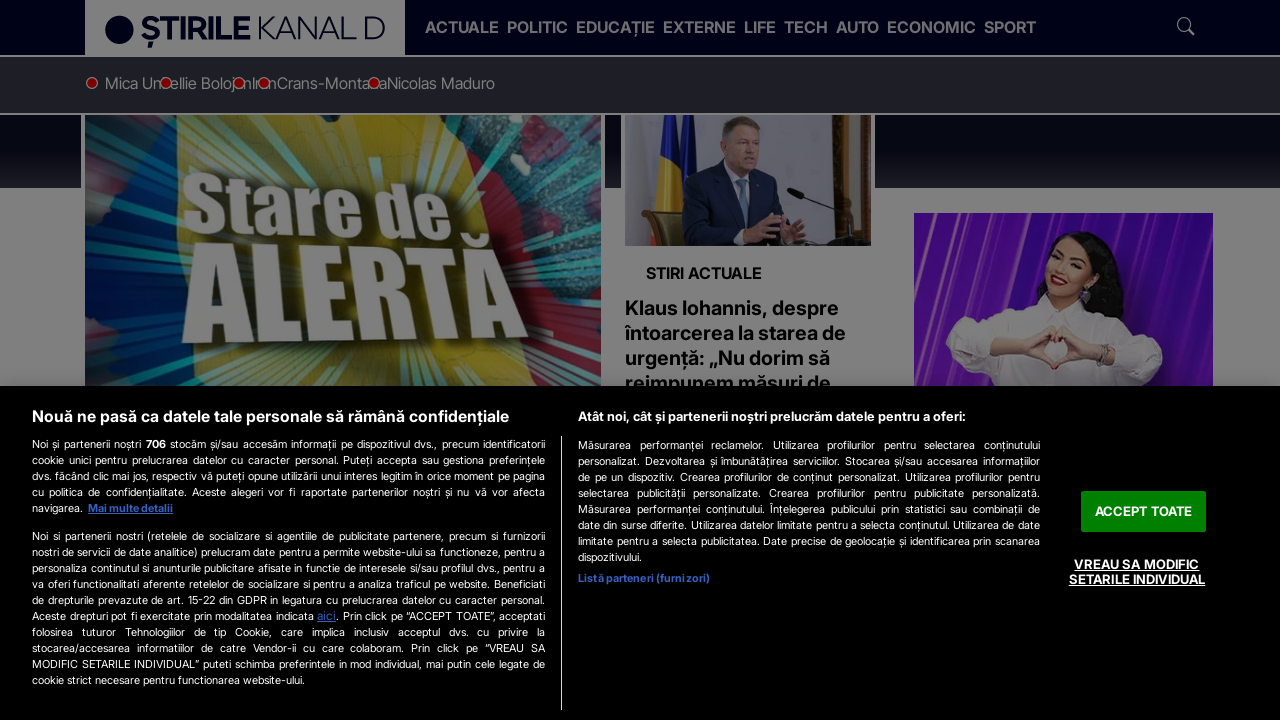

--- FILE ---
content_type: application/javascript
request_url: https://www.stirilekanald.ro/js/stirilekanald2.0/stirilekanald.js?v=1766505612
body_size: 5919
content:

var FF = {};
FF.init = function(){
	console.log('INIT front');
	
	if ($('.slickCarousel').length) {
		APP.module('slick').then(function () {
			FF.slickCarousel();
		});
	}

	FF.checkUserStatus();

	FF.disableImgRightClick();

	FF.displayNavBarLinks();

	FF.refreshStreamPreview();

	FF.getScrollbarWidth();

	FF.heroCarousel();

	FF.lightBox();

	FF.triggerVideoJS();

	FF.liveUpdates();
	
	FF.specialWidget();
}

FF.isVariableDefined = function(el) {
	return typeof !!el && (el) != 'undefined' && el != null;
}

FF.select = function (selectors) {
	return document.querySelector(selectors);
}

FF.selectAll = function (selectors) {
	return document.querySelectorAll(selectors);
}

var completedView = false
const eoa = document.querySelectorAll('hr#eoa');

observer = new IntersectionObserver((entries) => {
entries.forEach(entry => {
	if ((entry.intersectionRatio > 0) && (!window.completedView)) {
		var articleID = entry.target.getAttribute("data-articleID"); 
		gtag('event', 'completedView', {
			'title': $("H1").first().text(),
			'article_id': articleID
		  });
		window.completedView = true;	
		APP.module('push');	
		 //observer.unobserve(section);
	}
});
});

eoa.forEach(article => {
observer.observe(article);
});

document.querySelectorAll('a.btn.sharer-trigger').forEach(function(el) {
	el.addEventListener('click', function handleClick(event) {
		event.preventDefault();
		var href = document.querySelector("link[rel='canonical']").getAttribute("href");
		var title =document.title;
		if (navigator.share) {
			navigator.share({
				title: title,
				url: href
			  }).then(() => {
				console.log('Thanks for sharing!');
			  }) 
			  .catch(console.error);
		  } else {
			// Fallback
			$("#shareOnModal").find('.modal-body.shareon').attr("data-url", href);
			$("#shareOnModal").find('.modal-body.shareon').attr("data-text", title);
			if (typeof Shareon === 'undefined') {

			APP.module('share-on').then(function () {
				Shareon.init();
				$("#shareOnModal").modal("show");
			});
		}else {
				Shareon.init();
				$("#shareOnModal").modal("show");
			}
		  }
	  });
});


const iframes = document.querySelectorAll('iframe[loading="lazy"]:not([src])');
if ('loading' in HTMLImageElement.prototype) {            
	iframes.forEach(iframe => {
		iframe.src = iframe.dataset.src;
		});
	} else {
		var images  = document.querySelectorAll('img[loading="lazy"]:not([src]), img.lazyload');
		images.forEach(img => {
			img.addClass('lazyload')
		});
		APP.module('lazysizes');
	}


//lazyloading CSS background image url
if ("IntersectionObserver" in window) {
	lazyloadCSSImages = document.querySelectorAll("div.lazy");
	
	var imageObserver = new  IntersectionObserver(function(entries, observer) {
		entries.forEach(function(entry) {
			if (entry.isIntersecting) {
			var image = entry.target;
			image.classList.remove("lazy");
			imageObserver.unobserve(image);
			}
		});
		});
	
		lazyloadCSSImages.forEach(function(image) {
		imageObserver.observe(image);
		});       

}

FF.videoJSAdsPreloader = function() {

	var dfd = jQuery.Deferred();
	var scripts_list = [
	   // '//vjs.zencdn.net/7.20.3/video.min.js',
		'//imasdk.googleapis.com/js/sdkloader/ima3_debug.js',
		'//cdnjs.cloudflare.com/ajax/libs/videojs-contrib-ads/7.5.2/videojs-contrib-ads.min.js',
		'//cdnjs.cloudflare.com/ajax/libs/videojs-contrib-ads/7.5.2/videojs-contrib-ads.min.css',
		'//cdnjs.cloudflare.com/ajax/libs/videojs-ima/2.3.0/videojs.ima.js',
		'//cdnjs.cloudflare.com/ajax/libs/videojs-ima/2.3.0/videojs.ima.css'
	];
	var loadFunctionFromStack = function (){
		 if(scripts_list.length > 0){
			var nextLib = scripts_list.shift();
			extension = nextLib.split('.').pop();
			var s = document.createElement(  extension == 'js' ? "script" : "link");	

			s.onload = function(e){
				console.log("---> loaded: " + (e.target.hasAttribute("src") ? e.target.src : e.target.getAttribute("href")));
				loadFunctionFromStack();
			} 
			
			if (extension == 'js') {s.src = nextLib;} 
			else {
				s.type = "text/css"; s.rel="stylesheet"; s.href = nextLib;		 	
			}                     
			 document.head.appendChild(s); 
		 }else{
			 dfd.resolve();
		 }
	}
	loadFunctionFromStack();
	return dfd.promise();        
},

FF.initPlayer = function (id, adoID){

	var source = document.getElementById(id).getElementsByTagName('source')[0];
	var player = videojs(id, {controls: true, fluid: false, aspectRatio: '16:9' });

	let progress = progresssTracker = false;

	player.src({
		src:  source.getAttribute('src'),
		type: source.getAttribute('type')
	  });

	player.on('play', function(e){        
		eventTime = player.currentTime();
		if (progresssTracker === false) {
			progresssTracker = player.setInterval(function() {
				// ga('send', 'event', 'VideoJS', 'progress', id, 1);
				gtag('event', 'VideoJS', { 'action': 'progress', 'label': id, 'value': 1});
				console.log(player.currentTime());
			  }, 60000);
		}
		if ((progress === false) || (progress < eventTime) ) {
			progress = eventTime;
			// ga('send', 'event', 'VideoJS', 'play', id);
			gtag('event', 'VideoJS', { 'action': 'play', 'label': id});
		}
	});

	player.on('pause', function(e){
		// ga('send', 'event', 'VideoJS', 'pause', id);
		gtag('event', 'VideoJS', { 'action': 'pause', 'label': id});
		if (progresssTracker) {
			player.clearInterval(progresssTracker);
			progresssTracker = false;
			}
	});        

	player.on('ended', function(e){
		// ga('send', 'event', 'VideoJS', 'ended', id);
		gtag('event', 'VideoJS', { 'action': 'ended', 'label': id});
	});        

	//pause
	//stop
	//progress
	//closebrowser

	player.on('adend', function(e){player.play(); });
	player.on('adskip', function(e){player.play(); });

	player.on('error', function() {
		codes = [
			2, //MEDIA_ERR_NETWORK) HLS playlist request error
			4  //MEDIA_ERR_SRC_NOT_SUPPORTED) No compatible source was found
		];

	const err = player.error();
		console.log(err);
	});
	
	var options = {
		id: id,
		adLabel: 'Publicitate',
		adTagUrl: 'https://ro.adocean.pl/ad.xml?id='+adoID+'&pageURL='+encodeURIComponent(document.location.href),
		debug : true
	}
	// if (typeof DEV != "undefined" && DEV){
	//     options.adTagUrl = 'https://ro.adocean.pl/files/x/uje/nkirfbo/uhltbsphno/vast.xml';
	// }
	

  player.ima(options);
  player.load();

},

FF.triggerVideoJS = function () {
	var videosjs = FF.select('video.content-video');

	if (FF.isVariableDefined(videosjs)) {
		APP.module('videojs').then(function () {

		   //daca are clasa live-video-js atunci id e live-stream-player

		   FF.videoJSAdsPreloader().then(function(t){

		   videosjs = document.querySelectorAll('.content-video');                   
		   videosjs.forEach((vid,index) => {                    
			   vid.setAttribute('id','video-'+index);
			   vid.addClass('video-js'); 
			   vid.addClass('vjs-default-skin');                  
			   vid.addClass('vjs-16-9');
			   if (typeof ADOPreroll =="undefined"){
				   ADOPreroll = '49lHrlqnhyjmGSuwdC2D7ElaYFjQUWOyJbPTVVrWGZ3.J7';
			   }
		   });

		  
			   videosjs.forEach((vid) => {                       
				   FF.initPlayer(vid.getAttribute('id'), ADOPreroll);
			   });
		   });
		});
   }

}


// START: GLightbox
FF.lightBox = function () {

		var light = FF.select('[data-glightbox]');
		if (FF.isVariableDefined(light)) {
				APP.module('glightbox').then(function () {
					disabledPhotoLinks = document.querySelectorAll('a.disabled');
					disabledPhotoLinks.forEach((photo) => {photo.removeClass('disabled')});

					photos = document.querySelectorAll("a[data-glightbox] figure div.mediabox");
					photos.forEach((photo) => {photo.addClass('zoomable')});

					var lb_pix = GLightbox({
						selector: '*[data-glightbox]',
						touchNavigation: true,
						openEffect: 'zoom',
						closeEffect: 'fade',
						descPosition: 'right',
						loop: true
					});
					
					lb_pix.on('open', () => {
							window.gid = lb_pix.elements[0].gallery;
						}) 
					lb_pix.on('close', () => {
							window.gid = null;
							// window.location.hash = '';
					})                               
					lb_pix.on('slide_before_load', (slide) => {
							if (slide.slideConfig.title.length == 0) slide.slideConfig.title = (slide.trigger.getAttribute("title") != null ? slide.trigger.getAttribute("title") : '');
					});

					lb_pix.on('slide_changed', ({ prev, current }) => {        
							window.location.hash =  'gid=' + window.gid + "&gindex=" + current.index;
					});

					lb_pix.on('slide_after_change', ({ prev, current }) => {
							//  SATI_TrackView(document.location.href,document.referrer);
							// de verificat daca se lanseaza dupa slide_changed                                   
					});              
				});
		}
}
// END: GLightbox


FF.slickCarousel = function () {
	var sliders = [
		{
			sliderEl: $('.slickCarousel#asta-i-romania'),
			sliderConfig: {
				dots: $('.slickCarousel#asta-i-romania').find('.item').length > 1,
				autoplay: true,
				autoplaySpeed: 3000,
				slidesToShow: 1,
				slidesToScroll: 1,
				arrows: false,
				responsive: [
					{
						breakpoint: 992,
						settings: {
							slidesToShow: 2,
						}
					}
				]
			}
		},
		{
			sliderEl: $('.slickCarousel#sa-nu-ucizi'),
			sliderConfig: {
				dots: $('.slickCarousel#sa-nu-ucizi').find('.item').length > 1,
				autoplay: true,
				autoplaySpeed: 3000,
				slidesToShow: 1,
				slidesToScroll: 1,
				arrows: false,
				responsive: [
					{
						breakpoint: 992,
						settings: {
							slidesToShow: 2
						}
					},
					{
						breakpoint: 768,
						settings: {
							slidesToShow: 1
						}
					}
				]
			}
		},
		{
			sliderEl: $('.slickCarousel#meteo'),
			sliderConfig: {
				dots: false,
				autoplay: true,
				autoplaySpeed: 3000,
				slidesToShow: 3,
				slidesToScroll: 1,
				arrows: true,
				responsive: [
					{
						breakpoint: 1200,
						settings: {
							slidesToShow: 2,
						}
					},
					{
						breakpoint: 420,
						settings: {
							slidesToShow: 1,
						}
					}
				]
			}
		}
	];

	sliders.forEach(slider => {
		const {sliderEl, sliderConfig} = slider;
		sliderEl.slick(sliderConfig);
	})
}

const isDev = Array.from(document.body.classList).includes('DEV');

FF.disableImgRightClick = function () {
    if (isDev) return;
    const allImgs = Array.from(document.querySelectorAll('img'));

    allImgs.forEach(img => {
        img.addEventListener('contextmenu', function(e) {
            e.preventDefault();
        })
    })
}

FF.displayNavBarLinks = function (){
	console.log('displayNavBarLinks')
	const mediaQuery = window.matchMedia("(min-width: 62em)");
	if (!mediaQuery.matches) return;

	const navbarNav = document.querySelector('body > header .navbar-nav');
	const navItems = navbarNav.querySelectorAll('.navbar-nav > .nav-item');
	const scriptLoaded = navbarNav.getAttribute('data-more-items-loaded')  === 'true';

	let extraItemsList = null;

	if (!scriptLoaded){
		extraItemsList = navbarNav.cloneNode(true);
		extraItemsList.className = 'nav-item-more-list list-unstyled shadow';
		extraItemsList.removeAttribute('data-more-items-loaded');
	} else {
		extraItemsList = document.querySelector('.nav-item-more-list');
	}

	const extraItemsListItems = extraItemsList.querySelectorAll('.nav-item');

	let navbarNavMaxWidth = 0;

	if (window.getComputedStyle(navbarNav).getPropertyValue('max-width') !== 'none'){
		navbarNavMaxWidth = -40 + Number(window.getComputedStyle(navbarNav).getPropertyValue('max-width').split('px')[0]);
	} else return;

	let navItemsWidthsSum = 0;


	navItems.forEach((el, i) => {
		if (el.hasAttribute('data-morebutton')) return;
		navItemsWidthsSum += el.clientWidth;

		if (navItemsWidthsSum > navbarNavMaxWidth){
			el.setAttribute('data-visible', 'false');
			extraItemsListItems[i].setAttribute('data-visible', 'true');
		} else {
			el.setAttribute('data-visible', 'true');
			extraItemsListItems[i].setAttribute('data-visible', 'false');
		}
	})

	if(!scriptLoaded && (navItemsWidthsSum > navbarNavMaxWidth)){
		const extraItems = document.createElement('li');
	
		const extraItemsText = document.createElement('span');
		extraItemsText.className = 'nav-item-more-text';
		extraItemsText.textContent = '...';
	
		extraItems.setAttribute('tabindex', 0);
		extraItems.setAttribute('data-morebutton', '');
		extraItems.className = 'nav-item';
		extraItems.appendChild(extraItemsText);
		extraItems.appendChild(extraItemsList);
		
		navbarNav.setAttribute('data-more-items-loaded', 'true');
		navbarNav.appendChild(extraItems);
	}
}

FF.refreshStreamPreview = function () {
	const stream_preview = document.getElementById('live-stream-preview');

	if (stream_preview) {
		setInterval(function() {
				stream_preview.src = stream_preview.getAttribute('data-src') + '?rand=' + Math.random();
		}, 20000);
	}
}

FF.getScrollbarWidth = function () {
	const div = document.createElement('div');

	Object.assign(div.style, {
			width: '100px',
			height: '100px',
			overflow: 'scroll',
			position: 'absolute',
			top: '-9999px',
			visibility: 'hidden',
			pointerEvents: 'none'
	});

	document.body.appendChild(div);
	const scrollbarWidth = div.offsetWidth - div.clientWidth;
	document.body.removeChild(div);

	document.documentElement.style.setProperty('--scrollbar-width', `${scrollbarWidth}px`);
	
	var swiper = FF.select('[data-sw-target]');

	if (FF.isVariableDefined(swiper)) {
		APP.module('swipe-next');
	}
}

FF.heroCarousel = function () {
	// ---------------- variables ----------------
	const heroCarouselContainer = document.querySelector('.hero-carousel');
	if(!heroCarouselContainer) return;

	const heroCarousel = heroCarouselContainer.querySelector('.hero-carousel-inner');
	const scrollLeftButton = heroCarouselContainer.querySelector('#scrollLeft');
	const scrollRightButton = heroCarouselContainer.querySelector('#scrollRight');
	const heroItems = heroCarousel.querySelectorAll('.hero-carousel-item');

	// ---------------- variables for dragging carousel ----------------
	let pressed = false;
	let startX;
	let scrollLeft;

	const heroCarouselObserver = new IntersectionObserver((entries) => {
		entries.forEach(entry => {
			entry.target.classList.toggle('active', entry.isIntersecting);
		});
	}, {
		root: heroCarousel,
		threshold: 0.9
	});

	heroItems.forEach(item => heroCarouselObserver.observe(item));

	// ---------------- event listeners ----------------
	scrollLeftButton.addEventListener('click', () => {
		scrollCarousel('left');
	});

	scrollRightButton.addEventListener('click', () => {
		scrollCarousel('right');
	});

	heroCarousel.addEventListener('scroll', checkButtonState);

	// Event listeners for mouse events
	heroCarouselContainer.addEventListener("mousedown", (e) => {
		if(e.target.closest('.hero-carousel-btn')) return;
    e.preventDefault();

    pressed = true;
    heroCarouselContainer.style.cursor = "grabbing";
    startX = e.pageX - heroCarouselContainer.offsetLeft;
    scrollLeft = heroCarousel.scrollLeft;
	});
	
	heroCarouselContainer.addEventListener("mouseenter", (e) => {
		if(e.target.closest('.hero-carousel-btn')) return;
		heroCarouselContainer.style.cursor = "grab";
	});

	window.addEventListener("mouseup", (e) => {
		if(e.target.closest('.hero-carousel-btn')) return;
		heroCarouselContainer.style.cursor = "grab";
		pressed = false;
	});

	heroCarouselContainer.addEventListener("mousemove", (e) => {
    if (!pressed) return;
    e.preventDefault();

    const x = e.pageX - heroCarouselContainer.offsetLeft;
    const walk = (x - startX) * 3.75;
    heroCarousel.scrollLeft = scrollLeft - walk;
	});


	// ---------------- function definitions ----------------
	function scrollCarousel(direction) {
		const visibleImage = heroCarousel.querySelector(".hero-carousel-item.active");
		if (visibleImage) {
			const imageWidth = visibleImage.getBoundingClientRect().width;
			const scrollAmount = direction === 'left' ? -imageWidth : imageWidth;
			heroCarousel.scrollBy({ left: scrollAmount, behavior: 'smooth' });
		}
	}

	function checkButtonState() {
		const maxScrollLeft = heroCarousel.scrollWidth - heroCarousel.clientWidth;
		scrollLeftButton.disabled = heroCarousel.scrollLeft === 0;
		scrollRightButton.disabled = Math.ceil(heroCarousel.scrollLeft) >= maxScrollLeft;
	}
}

FF.skdSectionScroll = function (e) {
	const btn = e.target.closest('.btn');
	const dir = btn.dataset.scrollDirection;
	const section = e.target.closest('section');
	const activeTab = section.querySelector('.tab-pane.active');
	const scrollContainer = activeTab ? 
		activeTab.querySelector('.scroll-container') :
		section.querySelector('.scroll-container');
	if(scrollContainer){
		const scrollContainerItem = scrollContainer.querySelector(':scope > *');
		const scrollContainerWidth = Number(getComputedStyle(scrollContainer).width.split('px')[0]);
		const itemWidth = Number(getComputedStyle(scrollContainerItem).width.split('px')[0]);

		if (dir === 'right') {
				scrollContainer.scrollLeft += itemWidth
		} else if (dir === 'left' && scrollContainer.scrollLeft) {
			scrollContainer.scrollLeft -= itemWidth
		}
	}
	if (!activeTab){
		setTimeout(() => {
			const disableLeftButton = scrollContainer.scrollLeft === 0;
			const disableRightButton = scrollContainer.scrollWidth - scrollContainer.clientWidth - scrollContainer.scrollLeft === 0;

			section.querySelector('.btn[data-scroll-direction="left"]').classList.toggle(
				'disabled', disableLeftButton
			);
			section.querySelector('.btn[data-scroll-direction="right"]').classList.toggle(
				'disabled', disableRightButton
			);

			if (disableLeftButton){
				section.querySelector('.btn[data-scroll-direction="left"]').setAttribute('aria-disabled', "true")
			} else {
				section.querySelector('.btn[data-scroll-direction="left"]').removeAttribute('aria-disabled')
			}

			if (disableRightButton){
				section.querySelector('.btn[data-scroll-direction="right"]').setAttribute('aria-disabled', "true")
			} else {
				section.querySelector('.btn[data-scroll-direction="right"]').removeAttribute('aria-disabled')
			}
			
		}, 500);
	}
}

FF.checkUserStatus = function(){
	let userStatus = null;

	const params = Object.fromEntries(new URLSearchParams(window.location.search));
	const param_keys = Object.keys(params);

	if (param_keys.some(key => key.includes('SALES'))) { userStatus = 'SALES' };

	if (userStatus) {
		document.body.classList.toggle(userStatus, true);
		console.log(`User is ${ userStatus }`);
	}

	return userStatus;
}

FF.liveUpdates = function () {
	const timeEls = document.querySelectorAll('.card-live time[datetime]');
	timeEls.forEach(timeEl => {
		const datetime = timeEl.getAttribute("datetime");
		const dateObj = new Date(datetime);
		
		const now = new Date();
		const diffInSeconds = Math.floor((now - dateObj) / 1000);
		const isSameDay = dateObj.toDateString() === now.toDateString();

		// const dateSpan = timeEl.querySelector(".date");

		let relativeTime = '';

		if(isSameDay){
			if (diffInSeconds < 3600) {
				const minutes = Math.floor(diffInSeconds / 60);
				relativeTime = `${ minutes === 1 ? `acum 1 minut` : `acum ${minutes} minute`}`;
			} else {
				const hours = Math.floor(diffInSeconds / 3600);
				relativeTime = `${ hours === 1 ? `acum o oră` : `acum ${hours} ore`}`;
			}
		} else return;

		timeEl.textContent = relativeTime;
	})
}

FF.specialWidget = function () {
	const uiElement = document.querySelector('[data-widget="countdown-2026"]');
	if (!uiElement) return;

	const countdownEl = uiElement.querySelector('.countdown');
	const countdownTimerEl = countdownEl.querySelector('.countdown-timer');
	const targetTimestamp = parseInt(countdownEl.getAttribute('data-target'), 10);

	function updateCountdown() {
		const now = Math.floor(Date.now() / 1000);
		let diff = targetTimestamp - now;

		if (diff <= 0) {
			countdownEl.innerHTML = "Bun venit în <strong>2026</strong>. La mulți ani! 🎉";
			clearInterval(timer);
			return;
		}

		const hours = Math.floor(diff / 3600);
		const minutes = Math.floor((diff % 3600) / 60);
		const seconds = diff % 60;

		const days = Math.floor(hours / 24);
		const displayHours = hours % 24;

		let text = "";
		if (days > 0) text += `${days} <small>${days !== 1 ? "zile" : "zi"}</small> `;
		text += `${displayHours} <small>${displayHours !== 1 ? "ore" : "oră"}</small> `;
		text += `${minutes} <small>${minutes !== 1 ? "min" : "min"}</small> `;
		text += `${seconds} <small>${seconds !== 1 ? "sec" : "sec"}</small>`;

		if(countdownTimerEl) countdownTimerEl.innerHTML = `${text}`;
	}

	// Initial update
	updateCountdown();

	// Update every second
	const timer = setInterval(updateCountdown, 1000);
};

FF.init();

--- FILE ---
content_type: image/svg+xml
request_url: https://cdn.knd.ro/media/521/common/logo/logo-wowbiz-no-bg.svg
body_size: -62
content:
<?xml version="1.0" encoding="utf-8"?>
<svg version="1.1" id="Layer_1" xmlns="http://www.w3.org/2000/svg" xmlns:xlink="http://www.w3.org/1999/xlink" x="0px" y="0px"
	 viewBox="0 0 100 100" style="enable-background:new 0 0 100 100;" xml:space="preserve">
<style type="text/css">
	.st0{fill:#0D0609;}
	.st1{fill:#EE353A;}
</style>
<g>
	<g>
		<path d="M39,62.2c4.6,0,6.2,2.3,6.2,6.5v1.7c0,3.4-0.9,5.3-4,6c3.4,0.7,4.6,3.1,4.6,6.5v2.7c0,4.4-2,7-6.7,7h-6.5V62.2H39z
			 M37.9,75.6c3.6,0,5.2-0.9,5.2-4.9v-2c0-3.1-1-4.9-4.3-4.9h-4.4v11.6h3.5V75.6z M39.1,90.9c3.4,0,4.6-1.8,4.6-5.3v-2.8
			c0-3.9-1.7-5.3-5.4-5.3h-3.8v13.4H39.1z"/>
		<path d="M51,62.2v30.4h-2V62.2H51z"/>
		<path d="M67.8,92.6H54.2v-1.8L66,64H54.8v-1.8h13.3V64L56.3,90.9h11.6V92.6z"/>
	</g>
	<g>
		<path class="st0" d="M20,29.8l-2.7,25H7.2L2,7.8h8.4l2.7,28.9l2.2-28.9H25l2.4,29.2L30,7.8h7.7l-5.2,46.9h-9.8L20,29.8z"/>
		<path class="st0" d="M58.3,10.4c-2-2.1-4.7-3-8.3-3s-6.4,1-8.3,3c-2,2.1-2.9,5-2.9,8.8v24.4c0,3.8,0.9,6.7,2.9,8.8
			c1.2,1.3,2.7,2.1,4.4,2.5c0-0.1,0-0.2,0-0.3v-0.6c0-2.2,1.7-3.8,3.9-3.8c2.3,0,3.9,1.6,3.9,3.8v0.6c0,0.1,0,0.2,0,0.3
			c1.7-0.5,3.2-1.4,4.4-2.5c2-2.1,2.9-5,2.9-8.8V19.2C61.1,15.3,60.1,12.5,58.3,10.4z M53.4,42.5c0,1.8-1.5,3.4-3.4,3.4
			c-2,0-3.5-1.5-3.5-3.4V18.6c0-1.8,1.5-3.4,3.5-3.4c1.8,0,3.4,1.5,3.4,3.4V42.5z"/>
		<path class="st0" d="M80.2,29.8l-2.7,25H67.4L62.2,7.8h8.5l2.7,28.9l2.2-28.9h9.7l2.4,29.2l2.5-29.2H98l-5.3,46.9h-9.8L80.2,29.8z
			"/>
	</g>
	<path class="st1" d="M51.3,50.1c-2.2-0.7-4.4,0.3-5.2,2.4L46,52.9c-0.3,1-0.2,2.1,0.2,3.1c0.5,0.9,1.3,1.6,2.4,2.1
		c0.5,0.1,0.9,0.2,1.4,0.2c0.6,0,1.2-0.1,1.7-0.3c0.9-0.5,1.7-1.3,2.1-2.3l0.1-0.3C54.6,53.1,53.4,50.8,51.3,50.1z"/>
</g>
</svg>
